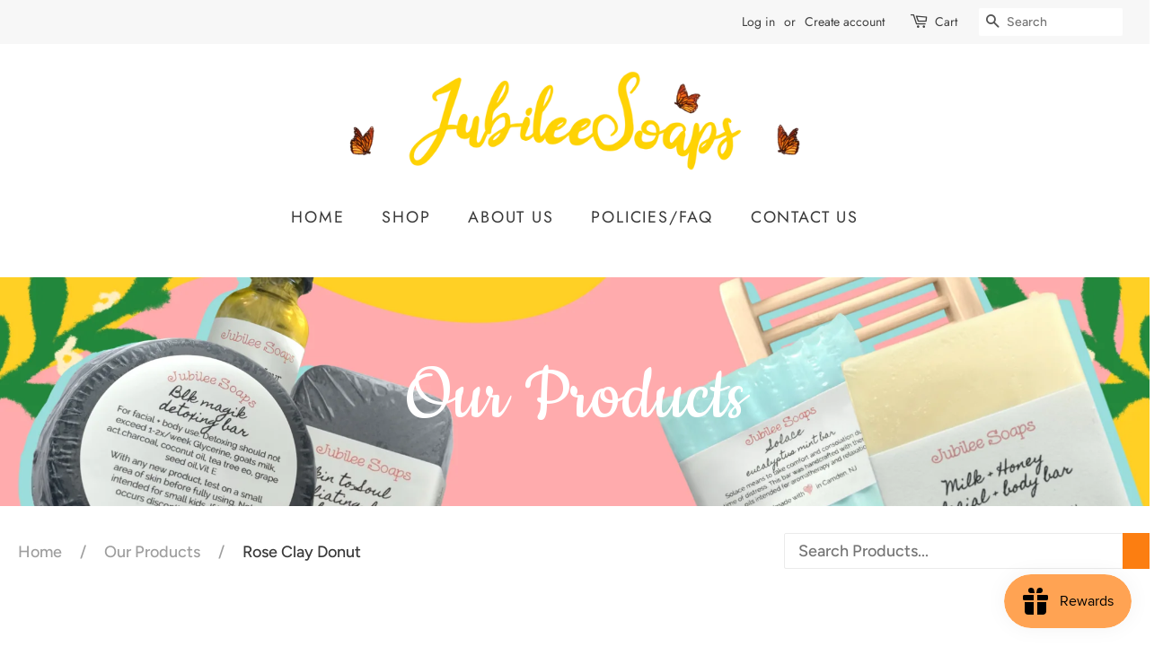

--- FILE ---
content_type: text/css
request_url: https://jubileesoaps.com/cdn/shop/t/8/assets/pagefly.41d71b62.css?v=8056857658726518271636639298
body_size: 1868
content:
.kuwSuz{display:inline-block;line-height:1;padding:12px 20px;text-align:center;text-decoration:none;outline:0px}.kuwSuz i{margin-right:.3em}.kuwSuz:hover,.kuwSuz:active,.kuwSuz:focus,.kuwSuz span{color:inherit}.kuwSuz span{display:initial}.lcHmGL{word-break:break-word}.lcHmGL span{font-weight:inherit;text-decoration:inherit}.lcHmGL i{margin-right:.3em}.bgMQOP{position:relative}.jklmHY{padding:var(--pf-s-lg)}@media (max-width: 1199px) and (min-width: 992px){.jklmHY{padding:var(--pf-s-md)}}@media (max-width: 991px) and (min-width: 768px){.jklmHY{padding:var(--pf-s-sm)}}@media (max-width: 767px){.jklmHY{padding:var(--pf-s-xs)}}.fTyjzF{position:relative}.eYzxUD{margin:0 calc(-1 * var(--pf-s-lg))}@media (max-width: 1199px) and (min-width: 992px){.eYzxUD{margin:0 calc(-1 * var(--pf-s-md))}}@media (max-width: 991px) and (min-width: 768px){.eYzxUD{margin:0 calc(-1 * var(--pf-s-sm))}}@media (max-width: 767px){.eYzxUD{margin:0 calc(-1 * var(--pf-s-xs))}}.bjKdkd__parallax{position:absolute;top:0;left:0;width:100%;height:100%;overflow:hidden;pointer-events:none}.bjKdkd{padding:15px 0;position:relative}.cbrLgP>span:last-child{line-height:inherit;display:block;margin-right:0!important}#editor-dnd-wrapper .cbrLgP span+span[contenteditable]{display:block}#editor-dnd-wrapper .cbrLgP span+span[contenteditable]:empty:after{display:inline}.cbrLgP ol,.cbrLgP ul{list-style-position:inside}.cbrLgP blockquote{font-size:inherit}.fnmilh{display:inline-block}.fnmilh[contenteditable=true]{-webkit-user-select:text;user-select:text}.fnmilh{vertical-align:baseline;word-break:break-word}.fnmilh:focus{outline:none}.fnmilh:after{display:inline}.uJAsR{border:none;outline:none;line-height:1;padding:12px 20px;cursor:pointer;background:#ebebeb;position:relative;display:inline-flex;align-items:center;justify-content:center}.uJAsR[disabled]{opacity:.7}.uJAsR.is-loading,.uJAsR.is-added{pointer-events:none}.uJAsR>span{vertical-align:middle;line-height:inherit;display:inline-block;max-width:100%}.uJAsR.pf-i--left i{margin-right:.3em}.uJAsR+.sc-pcjuG,.uJAsR.pf-i--right i{margin-left:.3em}.geuAXS{overflow:hidden;-webkit-user-select:none;user-select:none}.kkgvSC{position:absolute;bottom:5%;display:flex;z-index:2}.kkgvSC span{background-color:#fff;border:1px solid rgb(85,85,85);width:10px;height:10px;border-radius:10px;opacity:.5}.kkgvSC span[data-active=true]{background-color:#555;opacity:1}.kkgvSC span:not(:last-child){margin-right:5px}.jKvUwv{position:relative}.kuHLLu{position:relative;display:flex;align-items:center;justify-content:center;overflow:hidden}.kuHLLu.kuHLLu img{position:absolute;object-fit:cover;height:100%;width:100%}.kuHLLu.kuHLLu.hidden{display:none}.fOa-DwG{position:relative;width:100%;display:flex;align-items:center;justify-content:center}.fOa-DwG:after{display:block;content:"";padding-bottom:75%}.fOa-DwG.fOa-DwG img{position:absolute;object-fit:contain;max-height:100%;max-width:100%;height:auto;width:auto}.kJdyXz{display:grid;width:100%}.kJdyXz .sc-qXgsJ{position:absolute;top:0;left:0;direction:ltr}.kJdyXz .sc-qXgsJ.pf-hide-badge{display:none}.kJdyXz .sc-pbXLt{display:none;position:absolute;z-index:1;width:32px;height:32px;line-height:34px;text-align:center;cursor:pointer;background:#ffffff59;border-radius:2px;top:calc(50% - 16px)}.kJdyXz .sc-pbXLt[data-pf-nav=prev]{left:15px}.kJdyXz .sc-pbXLt[data-pf-nav=next]{right:15px}.kJdyXz .sc-pbXLt>i{color:#5d6b82}@media (max-width: 767px){.kJdyXz{gap:10px}.kJdyXz .sc-psQTH{display:grid;grid-template-columns:repeat(3,1fr);grid-auto-flow:row;gap:10px}.kJdyXz .sc-psQTH .sc-qPkqk:after{display:block;content:"";padding-bottom:100%}.kJdyXz .mobile_hd{display:none}.kJdyXz .sc-pkURi.arrow-tablet .sc-pbXLt{display:block}}@media (max-width: 991px) and (min-width: 768px){.kJdyXz{gap:10px}.kJdyXz .sc-psQTH{display:grid;grid-auto-flow:row;gap:10px;grid-template-columns:repeat(3,1fr)}.kJdyXz .sc-psQTH .sc-qPkqk:after{display:block;content:"";padding-bottom:100%}.kJdyXz .tablet_hd{display:none}.kJdyXz .sc-pkURi.arrow-tablet .sc-pbXLt{display:block}}@media (max-width: 1199px) and (min-width: 992px){.kJdyXz{gap:8px}.kJdyXz .sc-psQTH{display:grid;grid-auto-flow:row;gap:8px;grid-template-columns:repeat(3,1fr)}.kJdyXz .sc-psQTH .sc-qPkqk:after{display:block;content:"";padding-bottom:100%}.kJdyXz .laptop_hd,.kJdyXz .sc-oUbIU{display:none}.kJdyXz .sc-pkURi.arrow-laptop .sc-pbXLt{display:block}}@media (min-width: 1200px){.kJdyXz{gap:21px}.kJdyXz .sc-psQTH{display:grid;grid-auto-flow:row;gap:21px;grid-template-columns:repeat(3,1fr)}.kJdyXz .sc-psQTH .sc-qPkqk:after{display:block;content:"";padding-bottom:100%}.kJdyXz .all_hd,.kJdyXz .sc-oUbIU{display:none}.kJdyXz .sc-pkURi.arrow-all .sc-pbXLt{display:block}}.jdRAtp{display:inline-flex}.jdRAtp input{width:60px;height:45px;outline:none;text-align:center;padding:0;border:1px solid rgb(209,213,219);border-radius:4px}.jdRAtp input[data-hidespinner=true]::-webkit-outer-spin-button,.jdRAtp input[data-hidespinner=true]::-webkit-inner-spin-button{-webkit-appearance:none;appearance:none}.jdRAtp input:not(:first-child){margin:0 4px}.jdRAtp button{width:45px;height:45px;outline:none;border:inherit;border-radius:inherit;padding:0}.jdRAtp button[data-quantity-disabled=true]{opacity:.2}.jdRAtp .js-qty{margin:0 4px;height:45px}.jdRAtp .js-qty button{display:none}.gJGZti[data-pf-type=ProductText].no-product,.jYlxvS[data-pf-type=ProductText].no-product{text-decoration:none}.kFpHGq{display:flex;margin:0}.kFpHGq input,.kFpHGq button{height:40px;line-height:40px;padding:0 15px}.kFpHGq input{flex:1 1 0%;border:1px solid rgb(235,235,235)}.kFpHGq button{display:inline-flex;align-items:center;justify-content:center;margin-left:-1px;background:#333;color:#fff;border:none}.kFpHGq button i+span{margin-left:5px}@media all{.__pf .pf-5c1965fb{font-weight:500;font-family:Cookie;font-size:93px;color:#fff}.__pf .pf-65fbdec3{text-align:center}.__pf .pf-43b9a90e{background-attachment:scroll;background-image:url(/cdn/shop/t/6/assets/pf-42f2f538--AllProductsBanner.png?v=1600130646);background-size:100%;background-position:50% 50%;background-repeat:no-repeat;background-color:#a37c1936;border-style:none;border-color:#6d6d6d;display:block;border-width:1px;text-align:left;padding:60px 100px 30px;border-radius:0}.__pf .pf-c10a09ed{color:#9e9e9e;font-size:18px}.__pf .pf-c10a09ed:hover{color:#4b4b4b}.__pf .pf-81c1121c{display:inline-block;color:#9e9e9e;font-size:18px}.__pf .pf-3cb26856{color:#9e9e9e;font-size:18px}.__pf .pf-3cb26856:active,.__pf .pf-3cb26856:hover{color:#4b4b4b}.__pf .pf-a9766f6e{display:inline-block;color:#9e9e9e;font-size:18px}.__pf .pf-334b20db{color:#383838;font-size:18px}.__pf .pf-334b20db:active{color:#4b4b4b}.__pf .pf-dbe4fa90{text-align:right;font-size:18px;height:40px;width:100%}.__pf .pf-dbe4fa90>button{background-color:#fc7e11}.__pf .pf-dbe4fa90>input{font-size:18px}.__pf .pf-ba476bd1{padding-bottom:0}.__pf .pf-283f4a38{border-style:none;padding:30px 30px 30px 0}.__pf .pf-88e65872{margin:0;font-weight:500;color:#2d2d2d;font-size:41px;text-align:center}.__pf .pf-4ee42219{font-size:34px;text-align:center}.__pf .pf-8fcbc1b5{display:flex;place-content:center;align-items:center;min-height:0px;padding-top:20px;padding-bottom:10px}.__pf .pf-e1a5fcc0{margin:0;font-weight:500;color:#fc7e11;font-size:19px;text-align:left}.__pf .pf-fcc06b90{margin-top:20px}.__pf .pf-6b9088cf>button{color:#fff;border-style:none;background-color:#fc7e11}.__pf .pf-88cf1fca{margin-top:30px}.__pf .pf-a030c43e{background-color:#fc7e11;color:#fff;width:100%;font-size:22px;border-radius:0;padding-bottom:20px;padding-top:20px;display:inline-block;margin-top:30px}.__pf .pf-a030c43e:hover{background-color:#ee540d}.__pf .pf-919abf22{padding-left:0;padding-top:80px}.__pf .pf-4f20841b{margin-top:0;padding-top:0}.__pf .pf-841bc0bd{margin:0;font-weight:500;color:#2d2d2d;font-size:41px;text-align:center}.__pf .pf-c0bd8625{font-size:34px;text-align:center}.__pf .pf-22b73d65,.__pf .pf-2c45d32c{margin:0;font-weight:500;color:#fc7e11;font-size:19px;text-align:left}.__pf .pf-2983a147>button{color:#fff;border-style:none;background-color:#fc7e11}.__pf .pf-a1471873{margin-top:30px}.__pf .pf-5d0cd3aa{background-color:#fc7e11;color:#fff;width:100%;font-size:22px;border-radius:0;padding-bottom:20px;padding-top:20px;display:inline-block;margin-top:30px}.__pf .pf-5d0cd3aa:hover{background-color:#ee540d}.__pf .pf-6bd17328{border-style:solid;border-color:#f5f5f5;border-radius:25em;border-width:8px}.__pf .pf-6bd17328:hover{border-style:solid;border-radius:25em}.__pf .pf-6bd17328[data-active=true]{border-style:solid;border-color:#4a90e2}.__pf .pf-6bd17328[data-active=true]{border-style:solid;border-radius:25em;border-color:#ffcc57}}@media only screen and (max-width: 767px){.__pf .pf-5c1965fb{font-size:56px;margin-bottom:0}.__pf .pf-43b9a90e{padding:10px;background-position:100% 50%;background-repeat:no-repeat;background-size:cover}.__pf .pf-dbe4fa90{margin-top:-20px;margin-bottom:-20px}.__pf .pf-283f4a38{padding:0;margin-top:-39px}.__pf .pf-283f4a38>div>div:first-child{height:401px}.__pf .pf-88e65872{font-size:41px;margin-top:-20px}.__pf .pf-4ee42219{font-size:35px;margin-top:-15px}.__pf .pf-b5dfb3b6{display:flex;align-items:center;place-content:center}.__pf .pf-b3b6e790{display:flex;align-items:center;place-content:center;padding-top:0;padding-bottom:20px}.__pf .pf-e1a5fcc0{font-size:19px;margin:0;text-align:left;color:#fc7e11;padding:17px 20px 0;background-color:#fafafa}.__pf .pf-fcc06b90{margin:0;text-align:left;background-color:#fafafa;padding:20px}.__pf .pf-6b9088cf{font-size:17px}.__pf .pf-88cf1fca{text-align:center}.__pf .pf-1fca058b{margin-top:-15px;margin-bottom:-29px}.__pf .pf-8bf6c225{margin-top:-10px}.__pf .pf-a030c43e{font-size:17px}.__pf .pf-919abf22,.__pf .pf-4f20841b{padding-top:0}.__pf .pf-841bc0bd{font-size:41px;margin-top:-20px}.__pf .pf-c0bd8625{font-size:35px;margin-top:-15px}.__pf .pf-22b73d65,.__pf .pf-2c45d32c{font-size:19px;margin:0;text-align:left;color:#fc7e11;padding:17px 20px 0;background-color:#fafafa}.__pf .pf-2983a147{font-size:17px}.__pf .pf-a1471873{text-align:center}.__pf .pf-5d0cd3aa{font-size:17px}}@media only screen and (min-width: 992px) and (max-width: 1199px){.__pf .pf-283f4a38{padding:10px}.__pf .pf-283f4a38>div>div:first-child{height:431px}.__pf .pf-88e65872{font-size:42px;text-align:right}.__pf .pf-4ee42219{margin-top:-5px;font-size:40px}.__pf .pf-8fcbc1b5{padding-top:0}.__pf .pf-e1a5fcc0{font-size:19px}.__pf .pf-fcc06b90{width:100%;margin-right:0}.__pf .pf-a030c43e,.__pf .pf-c43e1691{width:100%}.__pf .pf-919abf22{display:flex;flex-flow:column nowrap;align-items:flex-end;align-content:flex-start;padding-top:80px}.__pf .pf-4f20841b{width:100%}.__pf .pf-841bc0bd{font-size:42px}.__pf .pf-c0bd8625{margin-top:-5px;font-size:40px}.__pf .pf-22b73d65,.__pf .pf-2c45d32c{font-size:19px;padding:0 0 20px}.__pf .pf-d32c2983{padding:0}.__pf .pf-5d0cd3aa{width:100%}.__pf .pf-6bd17328{border-radius:400px}}@media only screen and (min-width: 768px) and (max-width: 991px){.__pf .pf-5c1965fb{margin-bottom:0}.__pf .pf-43b9a90e{background-position:100% 50%;padding:30px}.__pf .pf-334b20db{font-size:18px}.__pf .pf-283f4a38>div>div:first-child{height:460px}.__pf .pf-283f4a38{padding:10px}.__pf .pf-4a3888e6{min-height:1px}.__pf .pf-88e65872{font-size:41px}.__pf .pf-19a7ef8f{margin-top:-30px}.__pf .pf-e1a5fcc0{font-size:19px}.__pf .pf-919abf22{padding:10px}.__pf .pf-4f20841b{padding-top:20px}.__pf .pf-841bc0bd{font-size:41px}.__pf .pf-31c5e190,.__pf .pf-e190075b{display:flex;align-items:center;place-content:center}.__pf .pf-22b73d65{font-size:19px}.__pf .pf-2c45d32c{font-size:19px;padding-bottom:20px}}
/*# sourceMappingURL=/cdn/shop/t/8/assets/pagefly.41d71b62.css.map?v=8056857658726518271636639298 */
